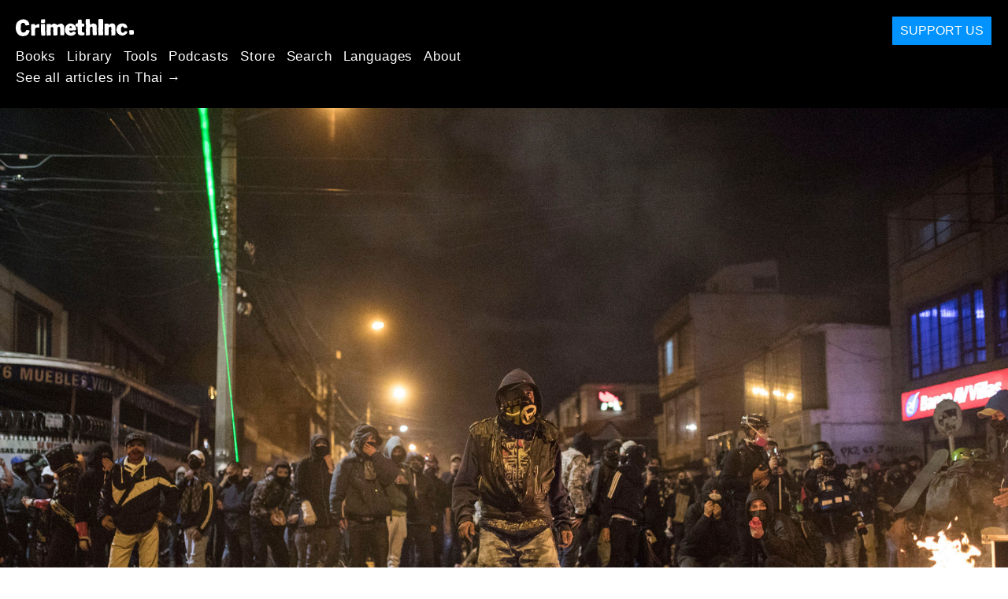

--- FILE ---
content_type: text/html; charset=utf-8
request_url: https://th.crimethinc.com/2021/05/05/la-colombia-non-ha-piu-paura-uninsurrezione-di-scala-nazionale-non-si-ferma-di-fronte-alla-violenza-dello-stato
body_size: 18177
content:
<!DOCTYPE html>
<html dir="ltr" lang="it" class="media-mode" prefix="og: http://ogp.me/ns#">
  <head>
    
  <!--
    ********************************************************************************************************
    I support your decision, I believe in change and hope you find just what it is that you are looking for.
    ********************************************************************************************************
  -->

<title>CrimethInc. : La Colombia non ha più paura! : Un’insurrezione di scala nazionale non si ferma di fronte alla violenza dello stato.</title>
<meta charset="utf-8">
<meta http-equiv="X-UA-Compatible" content="IE=edge">
<meta name="viewport" content="width=device-width, initial-scale=1, shrink-to-fit=no">

<link rel="pgpkey" type="application/pgp-keys" href="/key.pub">

<meta name="csrf-param" content="authenticity_token" />
<meta name="csrf-token" content="F0PAvJmuEv7jZJ3IF_OlS-3tyBBqOSOCrox40NrTRiZVLTJzru-_aBT5QluFQ50vMzUOd0GueGSHyTAy-Z_qjA" />

<!-- Search engines should use our meta tags for link previews -->
<meta name="robots" content="noydir">
<meta name="robots" content="noodp">

<!-- Chrome, Firefox OS and Opera -->
<meta name="theme-color" content="#000000">
<!-- Safari -->
<meta name="apple-mobile-web-app-status-bar-style" content="black">

<!-- General meta tags -->
<meta name="robots" content="index,follow">
<meta name="application-name" content="CrimethInc. : La Colombia non ha più paura! : Un’insurrezione di scala nazionale non si ferma di fronte alla violenza dello stato.">
<meta name="description" content="From the end of April into early May, a nationwide general strike and uprising continues in Colombia in the face of intense state violence.">
<meta name="generator" content="CrimethInc. Internet Rube Goldberg Machine 3000">
<meta name="author" content="CrimethInc. Ex-Workers Collective">

<!-- Google Site Verification for WebMaster tools -->
<!-- <meta name="google-site-verification" content="" /> -->

<!-- Social media support: Twitter Cards and Facebook (Open Graph) -->
<meta name="twitter:dnt" content="on">
<meta name="twitter:card" content="summary_large_image">
<meta name="twitter:site" content="@crimethinc">
<meta name="twitter:site:id" content="14884161">
<meta name="twitter:creator" content="@crimethinc">
<meta name="twitter:creator:id" content="14884161">
<meta name="twitter:url" content="https://th.crimethinc.com/2021/05/05/la-colombia-non-ha-piu-paura-uninsurrezione-di-scala-nazionale-non-si-ferma-di-fronte-alla-violenza-dello-stato" property="og:url">
<meta name="twitter:title" content="La Colombia non ha più paura!" property="og:title">
<meta name="twitter:description" content="From the end of April into early May, a nationwide general strike and uprising continues in Colombia in the face of intense state violence." property="og:description">
<meta name="twitter:image" content="https://cdn.crimethinc.com/assets/articles/2021/05/04/header.jpg" property="og:image">
<meta property="og:site_name" content="CrimethInc.">
<meta property="og:type" content="article">

<!-- Feeds: RSS/Atom and JSON Feed -->
  <link rel="alternate" type="application/atom+xml" title="CrimethInc. : La Colombia non ha più paura! : Un’insurrezione di scala nazionale non si ferma di fronte alla violenza dello stato." href="https://th.crimethinc.com/feed" />
  <link rel="alternate" type="application/json" title="CrimethInc. : La Colombia non ha più paura! : Un’insurrezione di scala nazionale non si ferma di fronte alla violenza dello stato." href="https://th.crimethinc.com/feed.json" />

<!-- Canonical URLs -->

<!-- BIO -->
<link rel="me" href="mailto:help@crimethinc.com">
<link rel="author" href="/about" title="About CrimethInc.">

<!-- Site search -->
<link rel="search" type="application/opensearchdescription+xml" href="https://crimethinc.com/opensearch.xml" title="CrimethInc.">

<!-- Sitemap -->
<link rel="home" href="https://crimethinc.com">
<link rel="index" href="https://crimethinc.com/sitemap">

<!-- Browser hints -->
<link rel="dns-prefetch" href="https://assets.crimethinc.com">
<link rel="dns-prefetch" href="https://cdn.crimethinc.com">

  <!-- Fav and touch icons -->
  <link rel="shortcut icon" href="/favicon.ico" type="image/x-icon">
  <link rel="apple-touch-icon icon" href="/apple-touch-icon.png" sizes="180x180" type="image/png">
  <link rel="mask-icon" href="/logo.svg" sizes="any" color="#000000">

  <!-- Windows, IE and Edge -->
  <meta name="msapplication-TileImage" content="/assets/icons/icon-144x144-db990e10839d96d73fbea65084220a931c26303c71b51116e28a827459340b8e.png">
  <meta name="msapplication-TileColor" content="#000000">

  <meta name="msapplication-square70x70logo" content="/assets/icons/icon-150x150-0a640ae0ca69985cea7af37103321d66c4ec512fd14aebb15805c176730611f8.png">
  <meta name="msapplication-square150x150logo" content="/assets/icons/icon-70x70-09272eec03e5a3309fe3d4a6a612dc4a96b64ee3decbcad924e02c28ded9484e.png">
  <meta name="msapplication-wide310x150logo" content="/assets/icons/icon-310x150-9e4aeec27d6e1ffcc8758850e71675f8df9e0304a4f33d47e581beb45220e346.png">
  <meta name="msapplication-square310x310logo" content="/assets/icons/icon-310x310-1729fce0f599a470d45d5eb77482b256c417fc51b6590a5e669bea23437e27c4.png">

  <!-- Icons and stuff for more browsers via manifest.json -->
  <link rel="manifest" href="/manifest.json">


<!-- CSS -->
<link rel="stylesheet" href="/assets/2017-2b8abba6d8a2e79ddf40543b1b6fd3362a3b076d312340bc7b53607b0808a288.css" media="all" />

<style>

</style>





    

  </head>

  <body id="article">
    
    
    <header class="site-header" id="header">

  <span class="header-logo"><a href="/">CrimethInc.</a></span>

  <nav>
    <ul class="primary-navigation">
      <li class="nav-link"><a href="/books">Books</a></li>
      <li class="nav-link"><a href="/library">Library</a></li>
      <li class="nav-link"><a href="/tools">Tools</a></li>
      <li class="nav-link"><a href="/podcasts">Podcasts</a></li>
      <li class="nav-link"><a href="/store">Store</a></li>
      <li class="nav-link"><a href="/search">Search</a></li>
      <li class="nav-link"><a href="/languages">Languages</a></li>
      <li class="nav-link"><a href="/about">About</a></li>
    </ul>

      <ul>
        <li class="nav-link"><a href="/languages/phaasaaaithy">See all articles in Thai →</a></li>
      </ul>
  </nav>

  <a class="button" href="/support">Support Us</a>
</header>



    <main>
      

  <article id="article--la-colombia-non-ha-piu-paura-uninsurrezione-di-scala-nazionale-non-si-ferma-di-fronte-alla-violenza-dello-stato" class="h-entry" data-id="2476" data-published-at="1769297949">
    <header>
        <div class="article-image">
    <img class="u-photo" alt="" src="https://cdn.crimethinc.com/assets/articles/2021/05/04/header.jpg" />
  </div>


      <div class="meta">
        <div class="p-name ">
  

    <h1 class="p-x-title" id="la-colombia-non-ha-piu-paura-uninsurrezione-di-scala-nazionale-non-si-ferma-di-fronte-alla-violenza-dello-stato">
      La Colombia non ha più paura!
    </h1>

      <span class="screen-reader-only visually-hidden sr-only"> : </span>

      <h2 class="p-x-subtitle">
        Un’insurrezione di scala nazionale non si ferma di fronte alla violenza dello stato.
      </h2>

  
</div>

        

<time class="dt-published" datetime="2021-05-05">
    2021-05-05
</time>


          <div class="categories">
    <b class="badge">Categories:</b>

    <ul>
        <li><img class="icon-image" src="/assets/library/tags-5937defc0b5300a28e526975987497758ed02ac77cb9ec9ce47af63b04d525cd.png" /></li>
        <li><a rel="tag" class="p-category" href="/categories/current-events">Current Events</a></li>
    </ul>
  </div>

          <div class="localizations">
    <b class="badge">Localizations:</b>

    <ul>
        <li><img class="icon-image" src="/assets/library/localizations-f03e56af8212d33cb5dcac243cbe395c90e3fe18169f175008f1a829ebb9491d.png" /></li>
        <li><a href="/2021/05/05/kolumbien-hat-seine-angst-verloren-ein-landesweiter-aufstand-breitet-sich-trotz-staatlicher-gewalt-weiter-aus">Deutsch</a></li>
        <li><a href="/2021/05/05/colombia-has-lost-its-fear-a-nationwide-uprising-continues-in-the-face-of-state-violence">English</a></li>
        <li><a href="/2021/05/05/colombia-ha-perdido-el-miedo-continua-un-levantamiento-a-nivel-nacional-frente-a-la-violencia-estatal">Español</a></li>
        <li><a href="/2021/05/09/la-colombie-na-plus-peur-un-soulevement-national-continue-de-faire-face-a-la-violence-etatique">Français</a></li>
        <li><a href="/2021/05/05/kolombia-telah-menggila-pemberontakan-skala-nasional-menghadapi-kekerasan-negara">Bahasa Indonesia</a></li>
        <li><a href="/2021/05/05/kolrombianeun-duryeoumeul-ilheossda-gugga-pogryeoge-majseon-jeongugjeogin-bonggineun-gyesogdoenda">한국어</a></li>
        <li><a href="/2021/05/08/colombia-perdeu-o-medo-a-revolta-segue-em-todo-o-pais-enfrentando-a-violencia-de-estado">Português Brasileiro</a></li>
        <li><a href="/2021/05/05/kolombiya-korkusunu-yitirdi-devlet-siddeti-karsisinda-ulusal-capta-bir-ayaklanma-suruyor">Türkçe</a></li>
    </ul>
  </div>

      </div>

      
    </header>

    <div class="e-content">
      <p>Dopo decenni di conflitto armato e violenza paramilitare, in Colombia i movimenti di protesta riapparsi in tutta la loro forza nell’ultimo anno e mezzo. Le grandi manifestazioni della scorsa settimana vanno ben oltre la sollevazione nazionale di novembre e dicembre 2019. In risposta, il governo più pesantemente armato dell’America Latina sta attuando una brutale repressione.</p>

<p>La pandemia di COVID-19 e le sue conseguenze sociali ed economiche hanno colpito duramente la Colombia. Il paese è arrivato a un punto di rottura mentre la classe dirigente cerca di spremere le ultime gocce di profitto da una popolazione già sofferente tenuta in riga da un’intensa violenza della polizia. Anche se queste condizioni sono particolarmente gravi, non sono uniche in Colombia - assomigliano a situazioni simili in Grecia, Brasile e altrove nel mondo. Non si tratta di coincidenze, ma di manifestazioni parallele di fenomeni globali. Ovunque, la pandemia ha intensificato le disparità di ricchezza, potere e accesso ai mezzi di sopravvivenza, mentre serve come scusa per aumentare la repressione statale. Imparando ed estendendo la solidarietà a coloro che affrontano la violenza statale e paramilitare in America Latina - gran parte della quale è sostenuta e diretta dagli Stati Uniti e da altri governi e istituzioni capitaliste - stiamo affrontando gli stessi poteri globali che minacciano la nostra stessa libertà e benessere.</p>

<p>Da quando il seguente testo è stato scritto, il presidente della Colombia Ivan Duque ha fatto una dichiarazione domenica 2 maggio chiedendo al congresso colombiano di ritirare il disegno di legge sulla riforma fiscale che ha scatenato proteste in tutto il paese. Questo ricorda la vittoria che un movimento sociale simile ha ottenuto in Ecuador nell’ottobre 2019, ispirando rivolte in Cile e altrove. Tuttavia, ad oggi, le proteste in Colombia continuano - soprattutto nella città di Cali, epicentro delle manifestazioni - perché quella legge fallita è solo la misura più visibile in un pacchetto di riforme che include anche la privatizzazione della sanità.</p>

<p>Qui presentiamo una traduzione di un rapporto di Medios Libres Cali, un’organizzazione mediatica indipendente di Cali. Una versione riadattata del testo originale è stata pubblicata in tre parti da Avispa Midia. Per saperne di più sulla situazione in Colombia, consigliamo il nostro rapporto sul contesto della rivolta di massa contro la violenza della polizia che ha avuto luogo lo scorso settembre.</p>

<h1 id="il-popolo-e-ferito-ma-continua-la-sua-marcia">Il popolo è ferito ma continua la sua marcia</h1>

<p>Nonostante gli accordi di pace firmati dal governo e dalle FARC-EP (Forze Armate Rivoluzionarie della Colombia-Esercito Popolare) nel 2016, che avrebbero dovuto mettere fine al conflitto armato in Colombia, il paramilitarismo e il narcotraffico continuano ad alimentare la guerra. El Centro Democrático (il partito dell’ex presidente Álvaro Uribe e dell’attuale presidente Iván Duque) è responsabile della prosecuzione della guerra; concentrando le energie nell’affermazione del suo controllo politico e finanziario del paese.</p>

<p>Dal febbraio 2021, 252 ex guerriglieri delle FARC che hanno smobilitato per firmare un accordo di pace sono stati assassinati. Oggi, quattro anni dopo la firma dell’accordo di pace, il governo ha implementato meno del 75% dell’accordo, e non ha intrapreso alcuna azione su aspetti sostanziali di esso che avrebbero dovuto affrontare le cause strutturali del conflitto, come l’accesso, la ridistribuzione e il possesso della terra - che è stata storicamente una delle cause della profonda disuguaglianza all’interno del paese.</p>

<p>Questa disuguaglianza si è intensificata con l’arrivo della pandemia, mostrando chiaramente l’inefficacia, l’incapacità e il disinteresse dello stato per il benessere del suo popolo. La decisione tardiva di chiudere gli aeroporti ha accelerato notevolmente la diffusione precoce del virus. Ora, mentre la Colombia sta vivendo il suo terzo picco di COVID, la nazione sta affrontando un’ondata ancora peggiore di violenza, povertà e corruzione, in cui la fame è uno dei problemi peggiori. La guerra sta inondando di sangue il nostro territorio. Nei primi mesi del 2021 sono stati assassinati almeno 57 influenti attivisti dei movimenti sociali, 20 dei quali indigeni, la maggior parte dei quali della provincia di Cauca. Inoltre, ci sono stati 158 femminicidi nei primi tre mesi dell’anno e diversi altri massacri.</p>

<p>La Colombia è il paese delle esecuzioni extragiudiziali. Un rapporto della Giurisdizione Speciale di Pace (JEP) ha documentato 6402 omicidi illegali di civili tra il 2002 e il 2008, che l’esercito e la polizia hanno disonestamente spacciato come “uccisi in combattimento”. Queste uccisioni hanno raggiunto un picco nel 2007 e 2008 durante la presidenza di Álvaro Uribe Véles. La cifra si avvicina al numero totale delle vittime della dittatura militare di Jorge Rafael Videla in Argentina; è più del doppio del numero ufficiale delle vittime giustiziate o scomparse da Augusto Pinochet in Cile. In Colombia, la gente non si chiede più chi ha dato gli ordini per queste uccisioni. Sanno che gli ordini venivano da Uribe, e non hanno più paura di dirlo ad alta voce. La Colombia ha perso la paura.</p>

<p>Dalla stipula dei negoziati ,il governo di Iván Duque (un protetto di Uribe) ha cercato di minare la pace con tutti i mezzi possibili, e ci sta riuscendo. Secondo l’INDEPAZ (Istituto per gli Studi sullo Sviluppo e le Reti di Pace), nel 2020 e nel 2021 si sono verificati 124 massacri, con oltre 300 vittime in totale. Più di 1.000 attivisti sono stati assassinati in Colombia dalla firma dell’accordo. Vivere in questo paese è una lotta costante contro le politiche di austerità di un governo la cui unica risposta ai bisogni della gente è un calcio in faccia. Accanto ai programmi economici che favoriscono la miseria e la disuguaglianza, i programmi politici genocidari mirano a sterminare qualsiasi identità collettiva sia al di fuori o opposta all’ordine regnante.</p>

<h1 id="il-covid-19-e-lultimo-dei-nostri-problemi">Il COVID-19 è l’ultimo dei nostri problemi</h1>

<p>Nel mezzo di un terzo picco di infezioni da COVID-19, migliaia di persone sono scese in strada per partecipare allo sciopero generale del 28 aprile. Cosa potrebbe far superare alla gente la paura del virus e occupare le strade di fronte al governo più sanguinario dell’America Latina?</p>

<p>La gestione corrotta e negligente della crisi generata dal COVID-19 da parte dell’amministrazione Duque ha gettato il paese in una spirale di impoverimento che cresce in maniera esponenziale. Secondo le cifre del governo, nel 2020, l’equivalente di 11,5 milioni di dollari è stato investito in infrastrutture ospedaliere e aiuti umanitari sotto forma di trasferimenti economici; eppure ci sono state migliaia di accuse di corruzione sulla gestione di queste misure. Nel frattempo, il governo di Duque non è riuscito ad attuare una proposta di reddito di base firmata da 4000 persone, tra cui almeno 50 membri del parlamento, come mezzo per sostenere le famiglie con più bisogno. Giorno dopo giorno, queste persone devono uscire in strada e rischiare l’esposizione al virus solo per sopravvivere.</p>

<p>Al contrario, il governo si è concentrato sul sostegno alle banche, assicurando la loro liquidità finanziaria attraverso fondi trasferiti direttamente dal Fondo di Mitigazione dell’Emergenza (FOME) creato sulla scia della pandemia. Gli esperti hanno dichiarato che, solo attraverso trasferimenti noti come “Reddito di solidarietà”, le banche avrebbero intascato almeno 6,3 milioni di dollari presi direttamente dal tesoro pubblico. Questo “Reddito di Solidarietà” non ha mai raggiunto le persone che ne hanno veramente bisogno. Anche durante la pandemia, in Colombia continuiamo a vedere impoverirsi la grande maggioranza della gente, mentre i ricchi si arricchiscono ancora di più.</p>

<p>Niente di tutto questo è nuovo. Per decenni, la classe politica della destra conservatrice si è posta come intermediaria tra gli interessi del paese e l’egemonia dell’economia globale. Il mantenimento di questa posizione avviene sterminando i popoli, rubando la terra e dominando la maggioranza dei lavoratori. Questa è una dittatura mascherata, con abbastanza armi e risorse per tenere il paese incatenato per molti altri decenni.</p>

<p>La rivolta popolare che sta avvenendo oggi non è spontanea. Piuttosto, è una reazione ad anni e anni di dominazione e ingiustizia. La goccia che ha fatto traboccare il vaso delle proteste a cui abbiamo assistito questo aprile è stata la proposta della cosiddetta “Legge sul finanziamento della solidarietà”, una riforma fiscale che impoverirà la maggioranza della popolazione.</p>

<p>Con il pretesto di ridurre il deficit che aveva creato con l’ultima riforma, l’amministrazione Duque ha avuto la terribile idea di aumentare il costo della vita in uno dei paesi più diseguali del mondo. È scioccante che nel mezzo di una crisi, il governo colombiano decida di aumentare le tasse sul cibo per le classi medie e basse. Non ha senso aumentare il prezzo del cibo quando la popolazione soffre la fame. È ancora più scandaloso che le riforme proposte non solo danneggeranno la gente comune, ma arricchiranno ulteriormente i monopoli più ricchi del paese.</p>

<h1 id="la-riforma-fiscale-potrebbe-rovinarci-ma-la-riforma-sanitaria-ci-uccidera">La riforma fiscale potrebbe rovinarci, ma la riforma sanitaria ci ucciderà</h1>

<p>Le decisioni che determinano la direzione del paese e il futuro di milioni di persone sono prese esclusivamente dalle élite politiche, militari ed economiche. Passano leggi a favore degli imperi bancari e degli allevamenti, leggi a favore degli interessi finanziari nordamericani, asiatici ed europei, leggi per garantirsi l’immunità dopo aver rubato le risorse di tutti gli altri, leggi per mantenersi al potere sia a livello locale che nazionale. Queste leggi sono approvate a porte chiuse, senza dibattito pubblico. Uno degli esempi più evidenti di questo è la riforma legale che apporterà modifiche al sistema sanitario colombiano. Introdotta il 16 marzo 2021, non è ancora stata approvata dal Congresso, ma i suoi sostenitori nella legislatura hanno fatto manovre segrete la notte del 26 aprile per cercare di farla passare mentre l’attenzione era fissata sulla riforma fiscale.</p>

<p>Questa riforma sanitaria potrebbe essere peggio dello stesso COVID-19. Essenzialmente, è destinata ad attuare la completa privatizzazione del sistema sanitario colombiano. Dovremo pagare spese di copertura per le patologie,, o l’EPS (l’assicurazione sanitaria pubblica della Colombia) ci negherà l’assistenza medica. Le persone che hanno bisogno di cure mediche attraverso l’EPS dovranno dimostrare che si stanno prendendo cura di se stesse e che non hanno fatto nulla per causare la loro malattia o lesione; se un assicuratore di parte dimostrerà il contrario, potrà negare la copertura, costringendole a pagare di tasca propria. Questo programma ha anche lo scopo di porre fine ai programmi di vaccinazione pubblici comunali - al culmine della pandemia! - e di dare ai providers assicurativi l’autorità di decidere come offrire questi servizi e a chi.</p>

<p>Questa riforma permetterebbe alle multinazionali e alle aziende farmaceutiche transnazionali di imporre prezzi e regole di mercato per l’assistenza sanitaria in Colombia. Porrebbe fine agli sgravi dell’assicurazione sanitaria per coloro che esercitano professioni come l’istruzione, l’industria manifatturiera e le forze armate. Gli ospedali dovranno rendere conto dei risultati ottenuti, una proposta macabramente simile ai “risultati” che il governo Uribe richiedeva all’esercito : che ha portato a più di 10.000 “falsi positivi” - la pratica di esecuzione extragiudiziale in cui il governo e i militari hanno rapito e ucciso giovani, poi falsamente riportati come combattenti delle FARC-EP per riempire le quote.</p>

<p>Allo stesso modo, si stima che l’attuale legge sanitaria che ha privatizzato il sistema sanitario nel 1993 ha portato a un milione di morti per mancanza di attenzione medica o per negligenza, infliggendo ancora più vittime del conflitto armato.</p>

<h1 id="cinque-giorni-di-mobilitazione-proteste-e-sciopero-generale">Cinque giorni di mobilitazione, proteste e sciopero generale</h1>

<p>Dall’inizio della pandemia, i più poveri hanno affrontato la scelta crudele tra stare a casa per evitare il virus e lavorare per sopravvivere. A poche settimane dal suo inizio, i fazzoletti rossi hanno cominciato ad apparire alle finestre delle case nei quartieri emarginati, a significare che la famiglia stava soffrendo la fame. Ben presto, se ne potevano vedere a migliaia.</p>

<p>Per questo, un anno dopo l’inizio della quarantena, quando il governo ha proposto una riforma fiscale che avrebbe colpito più duramente le classi medie e basse, la gente non ha esitato a scendere in piazza. In quel momento di crisi, non c’era più nessuna scelta possibile , solo rabbia e frustrazione. Era il momento di fermare la Colombia in difesa della dignità umana.</p>

<p>Non c’erano leader, solo una data proposta dai sindacati - il 28 aprile - e questo è stato sufficiente perché famiglie, amici, vicini e quartieri si siano auto-organizzati attraverso le reti sociali. La gente è confluita in un grande fiume di comunità che ha marciato verso i principali punti di raccolta e le entrate della città. Questo è stato un modo efficiente per rendere reale lo sciopero, assicurando che nessuno potesse entrare o uscire.</p>

<p>Il primo giorno è stato pieno di grida, discorsi, canti e balli in strada. Questo è il modo in cui siamo a Cali: felici e coraggiosi, dignitosi e festosi, ballerini e guerrieri. La gente tornava a casa quella sera, stanca ma con il sorriso consapevole di chi ha fatto qualcosa di importante. Nei giorni seguenti, i blocchi si sono moltiplicati e il numero di partecipanti si è ingrossato, ispirato dagli esempi di resistenza per superare la paura della repressione.</p>

<p>Ma anche il governo ha la sua esperienza, particolarmente violenta e paramilitare. Ha cominciato ad arrestare, uccidere, far sparire e violentare i giovani. Questo ha solo aumentato l’intensità della resistenza nelle strade.</p>

<p>Mentre le misure restrittive erano ancora in vigore in alcune città colombiane, il governo ha dichiarato il coprifuoco a partire dalle 8 di sera del 28 aprile nel tentativo di interrompere la continuità della mobilitazione. Alle 10 del mattino successivo, avevano già modificato la misura in risposta al malcontento nelle strade, usando il pretesto di cercare di prevenire situazioni di folla per fare pressione sulla gente attraverso il coprifuoco.</p>

<p>Il 30 aprile, terzo giorno di sciopero, le autorità sono passate a una strategia di terrore di stato, lo stesso che hanno usato in altre occasioni per paralizzare le comunità. Le misure restrittive che si supponeva fossero necessarie per la pandemia hanno fornito una scusa alle forze di polizia per effettuare arresti di massa illegali sotto la copertura di ordini municipali, così come gravi abusi delle autorità tra cui omicidi, uso eccessivo della forza , minacce, arresti irregolari, distruzione dei beni dei manifestanti e abusi sessuali.</p>

<p>Ciononostante, il primo maggio la partecipazione alle proteste ha superato tutte le aspettative e molte altre città si sono unite. A questo punto, le manifestazioni si sono svolte in più di 500 città in tutto il paese. La nostra memoria di altre lotte difficili, tramandataci dai nostri genitori e nonni, ci ricorda non c’è potere più trasformativo del popolo quando si unisce.</p>

<p>Attraverso la loro piattaforma di denuncia degli abusi della polizia “GRITA”, alle 23 del 1° maggio, l’organizzazione per i diritti umani Temblores ha ricevuto rapporti di 940 denunce di violenza della polizia, 92 vittime di violenza fisica della polizia, 21 persone assassinate dalla polizia, quattro vittime di abusi sessuali per mano di agenti di polizia, e 12 persone colpite negli occhi dalla polizia.</p>

<h1 id="cali-capitale-della-resistenza">Cali: capitale della resistenza</h1>

<p>La città di Cali si è prodigata nell’ondata di proteste, organizzandosi in modalità spontanee che hanno favorito l’incontro tra le persone. La gente si è riversata nei principali luoghi di raggruppamento con una creatività stupenda. Il cibo è sempre al centro di questi spazi - pasti diversi e deliziosi distribuiti da pentole comuni. Lì vi è la prima linea, e altre linee sono quelle di cura e di difesa da parte dei giovani della resistenza. Molte zone della città sono state rinominate: La Loma de la Cruz, “Collina della Croce”, ora si chiama La Loma de la Dignidad, “Collina della Dignità”; El Paso del Comercio, “Passo del Commercio”, ora si chiama el Paso del Aguante, “Passo della Resistenza”. Il Ponte dei Mille Giorni è ora il Ponte delle Mille Lotte e la Porta del Mare è ora la Porta della Libertà.</p>

<p>Tuttavia, la repressione continua quotidianamente. Facendo eco alla frase “Mi ricorderò sempre di quando ho lanciato una pietra per la rabbia e il governo repressivo ha risposto con delle pallottole”, la gente ha vissuto giorni intensi di resistenza difendendo almeno sette presidi permanenti in tutta la città. La popolazione di Cali ha protestato in gran numero e con determinazione fin dal primo giorno delle mobilitazioni. Nella maggior parte dei luoghi di raduno, la gente è stata provocata dalle forze di polizia, con scontri tra manifestanti e i reparti antisommossa (ESMAD). Il governo cittadino del sindaco Jorge Iván Ospina ha assegnato il compito di vigilare sulle manifestazioni al Gruppo di Operazioni Speciali (GOES) della Polizia Nazionale.</p>

<p>Presentiamo di seguito una panoramica delle atrocità commesse dalla polizia a Cali ogni giorno durante lo sciopero, compilata da diverse organizzazioni per i diritti umani.</p>

<h2 id="a---28-aprile-2021">#28A - 28 aprile 2021</h2>

<ul>
  <li>Otto persone hanno subito ferite gravi e 50 hanno subito ferite lievi da candelotti di gas lacrimogeni e granate flash-bang lanciate dall’ESMAD.</li>
  <li>La polizia ha sparato alla schiena a Marcelo Agredo Inchimad, 17 anni, nel quartiere di Mariano Ramos. È morto alla clinica Valle del Lili.</li>
  <li>La polizia ha ucciso il 13enne Jaison García. È stato ricoverato all’ospedale Carlos Holmes Trujillo nel quartiere di República Israel ormai privo di segni vitali.</li>
  <li>Sei persone sono state portate nelle stazioni di polizia e rilasciate con multe per aver violato il coprifuoco decretato dal sindaco Jorge Iván Ospina.</li>
  <li>Numerosi video registrati dai manifestanti hanno mostrato la polizia che utilizzava impropriamente1 armi non letali e anche armi da fuoco per sparare ai manifestanti.</li>
</ul>

<h2 id="a---29-aprile-2021">#29A - 29 aprile 2021</h2>

<ul>
  <li>Gli agenti di polizia hanno ucciso Miguel Ángel Pinto, 23 anni, nel luogo di raccolta chiamato “Puerto Resistencia”.</li>
</ul>

<p>1Nota dell’autore: Questo non è per suggerire che ci sia un modo corretto per la polizia di utilizzare armi “meno letali”.</p>

<ul>
  <li>
    <p>La polizia ha arrestato 106 manifestanti e li ha trasferiti in stazioni di polizia, dove sono stati picchiati, torturati e spogliati dei loro effetti personali e delle attrezzature audiovisive. Sono state segnalate almeno 31 sparizioni.</p>
  </li>
  <li>
    <p>Un manifestante in Calle Quinta è stato colpito in un occhio da un candelotto di gas lacrimogeno e ferito gravemente.</p>
  </li>
  <li>
    <p>Michel David Lora, 16 anni, cittadino venezuelano, è stato segnalato come scomparso. Dopo essere stato arrestato con sua madre, Lora è stato portato in un rifugio temporaneo. Quando sua madre è arrivata, le è stato detto che suo figlio non si trovava lì.</p>
  </li>
</ul>

<h2 id="a---30-aprile-2021">#30A - 30 aprile 2021</h2>

<ul>
  <li>
    <p>Durante le proteste, Edwin Villa Escobar, un commerciante, e Einer Alexander Lasso Chará, pensionato, sono stati assassinati nel quartiere di El Diamante. Jovita Osorio, una maestra d’asilo, è stata uccisa nel quartiere Paso del Comercio e altre tre persone non identificate sono state assassinate nel quartiere El Poblado, nella parte orientale di Cali. Questi incidenti sono stati ripresi su video.</p>
  </li>
  <li>
    <p>Angely Vivas Retrepo è stata colpita alla gamba sinistra nel quartiere di Julio Rincón, vicino al presidio Calipso. Nel frattempo, due donne e un uomo sono stati feriti nel quartiere di Las Américas. Inoltre, la polizia ha ferito altre 105 persone.</p>
  </li>
  <li>
    <p>Due membri dell’organizzazione per i diritti umani Francisco Isaías Cifuente, Daniela Caicedo e José Cuello, sono stati arrestati presso il luogo di resistenza Sameco.</p>
  </li>
  <li>
    <p>La polizia ha portato 94 persone nelle stazioni di polizia dai luoghi della protesta di tutta la città. Molti sono stati picchiati e torturati dalla polizia all’interno delle stazioni.
 José Miguel Oband, Diego Alejandro Bolaños e Jhon Haner Muñoz Bolaños sono stati dichiarati scomparsi.</p>
  </li>
</ul>

<h2 id="m-1deg-maggio-2021">#1M-1° maggio 2021</h2>

<p>Al momento in cui scriviamo, non c’è ancora un rapporto sulle violazioni dei diritti umani del 1 maggio, nonostante un gran numero di manifestanti abbiano coperto gran parte dei presidi nel centro della città. Attacchi indiscriminati sono stati segnalati nei luoghi di protesta Paso del Aguante, Calipso e Puerto Resistencia. La polizia ha approfittato della notte per attaccare i punti più vulnerabili delle proteste del primo maggio. Ci sono state segnalazioni da tutta la città di civili armati che sparavano nei quartieri vicini a queste zone. Questa notte è stato dichiarato lo stato di “Emergenza Militare” per legalizzare la militarizzazione delle città dove continuava la mobilitazione e la resistenza civile contro la riforma fiscale.</p>

<h1 id="gli-strumenti-dei-nemici-una-risposta-militare-alla-protesta-sociale">Gli strumenti dei nemici: Una risposta militare alla protesta sociale</h1>

<p>È stato difficile trovare informazioni sulle spese militari da fonti ufficiali. Sembra che si voglia nascondere la verità sulle spese del governo per il materiale bellico. La Colombia spende attualmente circa 40 miliardi di pesos colombiani (10,5 milioni di dollari) per il ministero della difesa ogni anno. Il budget militare è sempre stato storicamente alto, dato che il conflitto interno è continuato e si è intensificato per diversi decenni. Nonostante gli sforzi per stabilire colloqui di pace, oggi il conflitto si è diversificato e inasprito in molte parti del paese, e le spese per la difesa costituiscono oggi circa l’11% della spesa pubblica della Colombia - una percentuale elevata per un paese con un’economia indebolita. Questo pone la Colombia al 25° posto nella classifica mondiale delle spese per la difesa pubblica, molto al di sopra di paesi come la Francia (con il 3,3%), la Spagna (2,9%), o anche il Brasile (3,86%).</p>

<p>L’ESMAD (Escuadrón Móvil Antidisturbios, la Squadra Mobile Anti Sommossa), una divisione dell’apparato di polizia nazionale, è stata creata nel 1999 per reprimere le mobilitazioni nel paese. Doveva essere una forza speciale temporanea, ma esiste ormai da più di 20 anni e si è rafforzata attraverso i governi successivi. Oggi consiste di 3876 ufficiali con un budget di 490 miliardi di pesos (131 milioni di dollari). Nel corso del suo mandato, lo squadrone ha assassinato almeno 20 civili utilizzando il cosiddetto “uso eccessivo della forza”.</p>

<p>Oggi, il governo Duque-Uribe, estraniato dal popolo e prevedendo un forte malcontento popolare derivante dalle suddette misure, ha stanziato milioni per rafforzare il suo apparato di sicurezza. Il governo si sta preparando da tempo a usare la repressione per affrontare i disordini. Nel marzo 2020, all’inizio della crisi sociale ed economica causata dal COVID-19, ha acquistato cinque veicoli blindati per 8 miliardi di pesos (2,1 milioni di dollari) insieme a 9,515 miliardi di pesos (2,5 milioni di dollari) di munizioni e armi per l’ESMAD. Il bilancio del 2021 è stato aumentato di quasi un miliardo di pesos. In breve, questo governo risponde alla protesta sociale come se fosse in guerra.</p>

<p>Eppure né l’ESMAD né la polizia sono riusciti a contenere lo sciopero generale. Questo è il motivo per cui il presidente Duque ha dichiarato la “Asistencia Militar” in tutte le città in cui poteva essergli necessaria - una misura che permette l’uso di forze militari per rispondere al disordine pubblico e alle calamità naturali. La presenza di queste forze nelle strade limita i diritti come in uno stato d’assedio. La presenza militare nelle strade aumenta la possibilità di atti di guerra durante le manifestazioni, perché lo stato affronta la situazione da una prospettiva militare.</p>

<h1 id="strade-in-piena">Strade in piena</h1>

<p>Il popolo colombiano si è riunito ad ogni angolo, bloccando tutte le città. I quartieri sono scesi in strada per rifiutare la riforma fiscale sotto lo slogan “Se non ci uniamo, affonderemo”. La Colombia è diventata un fiume di persone. Un grande fuoco di solidarietà si è diffuso in onore di coloro che hanno dato la loro vita. La loro perdita ci ferisce profondamente, ma la loro morte non deve essere vana. Le voci di tutto il paese si sono fatte sentire e una moltitudine di proteste ha diffuso la voce della resistenza.</p>

<p>La Colombia si è scrollata di dosso la paura. Non abbiamo più niente da perdere. ¡A PARAR PARA AVANZAR! SCIOPERIAMO PER AVANZARE!</p>



      
    </div>

    <footer>
        <div class="social">
    <h2 class="share-btns-heading">Share this article</h2>

    <ul class="social-links"><li class="social-link"><a class="link-domain-email" target="_blank" rel="noopener" href="mailto:?subject=CrimethInc.— La Colombia non ha più paura! : Un’insurrezione di scala nazionale non si ferma di fronte alla violenza dello stato.&amp;body=La Colombia non ha più paura! : Un’insurrezione di scala nazionale non si ferma di fronte alla violenza dello stato. https%3A%2F%2Fbn.crimethinc.com%2F2021%2F05%2F05%2Fla-colombia-non-ha-piu-paura-uninsurrezione-di-scala-nazionale-non-si-ferma-di-fronte-alla-violenza-dello-stato">Share on Email</a></li><li class="social-link"><a class="link-domain-bluesky" target="_blank" rel="noopener" href="https://bsky.app/intent/compose?text=La Colombia non ha più paura! : Un’insurrezione di scala nazionale non si ferma di fronte alla violenza dello stato. https%3A%2F%2Fbn.crimethinc.com%2F2021%2F05%2F05%2Fla-colombia-non-ha-piu-paura-uninsurrezione-di-scala-nazionale-non-si-ferma-di-fronte-alla-violenza-dello-stato — @crimethinc.com ">Share on Bluesky</a></li><li class="social-link"><a class="link-domain-mastodon" target="_blank" rel="noopener" href="http://mastodon.social/share?text=La Colombia non ha più paura! : Un’insurrezione di scala nazionale non si ferma di fronte alla violenza dello stato. https%3A%2F%2Fbn.crimethinc.com%2F2021%2F05%2F05%2Fla-colombia-non-ha-piu-paura-uninsurrezione-di-scala-nazionale-non-si-ferma-di-fronte-alla-violenza-dello-stato">Share on Mastodon</a></li><li class="social-link"><a class="link-domain-threads" target="_blank" rel="noopener" href="https://threads.net/intent/post?text=La Colombia non ha più paura! : Un’insurrezione di scala nazionale non si ferma di fronte alla violenza dello stato. https%3A%2F%2Fbn.crimethinc.com%2F2021%2F05%2F05%2Fla-colombia-non-ha-piu-paura-uninsurrezione-di-scala-nazionale-non-si-ferma-di-fronte-alla-violenza-dello-stato — @crimethincredux">Share on Threads</a></li><li class="social-link"><a class="link-domain-facebook" target="_blank" rel="noopener" href="https://www.facebook.com/sharer?u=https%3A%2F%2Fbn.crimethinc.com%2F2021%2F05%2F05%2Fla-colombia-non-ha-piu-paura-uninsurrezione-di-scala-nazionale-non-si-ferma-di-fronte-alla-violenza-dello-stato">Share on Facebook</a></li><li class="social-link"><a class="link-domain-tumblr" target="_blank" rel="noopener" href="http://tumblr.com/widgets/share/tool?canonicalUrl=https://bn.crimethinc.com/2021/05/05/la-colombia-non-ha-piu-paura-uninsurrezione-di-scala-nazionale-non-si-ferma-di-fronte-alla-violenza-dello-stato&amp;amp;caption=La%20Colombia%20non%20ha%20piu%CC%80%20paura%21&amp;amp;content=https://cdn.crimethinc.com/assets/articles/2021/05/04/header.jpg">Share on Tumblr</a></li></ul>
  </div>

        <div class="categories">
    <b class="badge">Categories:</b>

    <ul>
        <li><img class="icon-image" src="/assets/library/tags-5937defc0b5300a28e526975987497758ed02ac77cb9ec9ce47af63b04d525cd.png" /></li>
        <li><a rel="tag" class="p-category" href="/categories/current-events">Current Events</a></li>
    </ul>
  </div>

        <div class="tags">
    <b class="badge">Tags:</b>

    <ul>
        <li><a rel="tag" class="p-category" href="/tags/uprising">Uprising</a></li>
        <li><a rel="tag" class="p-category" href="/tags/covid-19">COVID-19</a></li>
        <li><a rel="tag" class="p-category" href="/tags/colombia">colombia</a></li>
    </ul>
  </div>


      <div>
        <ul class="pagination">
            <li class="page">
              <a href="/2021/05/05/colombia-ha-perdido-el-miedo-continua-un-levantamiento-a-nivel-nacional-frente-a-la-violencia-estatal">&lsaquo; Previous: Colombia ha Perdido el Miedo</a>
            </li>

            <li class="page">
              <a href="/2021/05/05/kolumbien-hat-seine-angst-verloren-ein-landesweiter-aufstand-breitet-sich-trotz-staatlicher-gewalt-weiter-aus">Kolumbien hat seine Angst verloren: Next &rsaquo;</a>
            </li>
        </ul>
      </div>
    </footer>

      <div class="related-articles">
    <h1 class="related-articles-heading">Related Articles</h1>

      <div class="related-articles-category">
        <h2 class="related-articles-category-heading"><a href="/categories/current-events">Current Events</a></h2>

        <div class="row">

              <div class="related-article column column-one-third">

              <a href="/2026/01/24/protesters-blockade-ice-headquarters-in-fort-snelling-minnesota-report-from-an-action-during-the-general-strike-in-the-twin-cities"><img class="related-article-image" alt="" src="https://cdn.crimethinc.com/assets/articles/2026/01/24/header.jpg" /></a>

            <header class="article-titles">
              <h2 class="p-x-title"><a href="/2026/01/24/protesters-blockade-ice-headquarters-in-fort-snelling-minnesota-report-from-an-action-during-the-general-strike-in-the-twin-cities"><p>Protesters Blockade ICE Headquarters in Fort Snelling, Minnesota</p>
</a></h2>

                <h3 class="p-x-subtitle"><a href="/2026/01/24/protesters-blockade-ice-headquarters-in-fort-snelling-minnesota-report-from-an-action-during-the-general-strike-in-the-twin-cities"><p>Report from an Action during the General Strike in the Twin Cities</p>
</a></h3>
            </header>
            </div>

              <div class="related-article column column-one-third">

              <a href="/2026/01/21/from-rapid-response-to-revolutionary-social-change-the-potential-of-the-rapid-response-networks"><img class="related-article-image" alt="" src="https://cdn.crimethinc.com/assets/articles/2026/01/21/a/header.jpg" /></a>

            <header class="article-titles">
              <h2 class="p-x-title"><a href="/2026/01/21/from-rapid-response-to-revolutionary-social-change-the-potential-of-the-rapid-response-networks"><p>From Rapid Response to Revolutionary Social Change</p>
</a></h2>

                <h3 class="p-x-subtitle"><a href="/2026/01/21/from-rapid-response-to-revolutionary-social-change-the-potential-of-the-rapid-response-networks"><p>The Potential of the Rapid Response Networks</p>
</a></h3>
            </header>
            </div>

              <div class="related-article column column-one-third third-related-article">

              <a href="/2026/01/17/demonstrators-mark-the-oakland-federal-building-as-a-site-of-ice-operations"><img class="related-article-image" alt="" src="https://cdn.crimethinc.com/assets/articles/2026/01/17/header.jpg" /></a>

            <header class="article-titles">
              <h2 class="p-x-title"><a href="/2026/01/17/demonstrators-mark-the-oakland-federal-building-as-a-site-of-ice-operations"><p>Demonstrators Mark the Oakland Federal Building as a Site of ICE Operations</p>
</a></h2>

            </header>
            </div>
          </div>
        </div>

    </div>
  </div><!-- .related-articles -->

</article>

    </main>

    <footer id="site-footer">
  <div class="footer-sections">
    <nav class="footer-section footer-section-nav">
  <div class="footer-section-container">

    <h1>Site Map</h1>

    <dl>
      <dt class="nav-label nav-label-articles">
        <a href="/library">Articles</a>
        <b><a href="/feed">RSS</a></b>
      </dt>
      <dd>
          <a href="/categories/arts">Arts</a>
          <a href="/categories/adventure">Adventure</a>
          <a href="/categories/analysis">Analysis</a>
          <a href="/categories/current-events">Current Events</a>
          <a href="/categories/history">History</a>
          <a href="/categories/how-to">How To</a>
          <a href="/categories/news">News</a>
          <a href="/categories/technology">Technology</a>
      </dd>

      <dt class="nav-label nav-label-articles">
        <a href="/tools">Tools</a>
      </dt>
      <dd>
          <a href="/zines">Zines</a>
          <a href="/journals">Journals</a>
          <a href="/posters">Posters</a>
          <a href="/stickers">Stickers</a>
          <a href="/videos">Videos</a>
          <a href="/music">Music</a>
          <a href="/logos">Logos</a>
          <a href="/tce">To Change Everything</a>
          <a href="/steal-something-from-work-day">Steal Something from Work Day</a>
      </dd>

      <dt class="nav-label nav-label-books"><a href="/books">Books</a></dt>
      <dd>
          <a href="/books/from-democracy-to-freedom">From Democracy to Freedom</a>
          <a href="/books/contradictionary">Contradictionary</a>
          <a href="/books/work">Work</a>
          <a href="/books/expect-resistance">Expect Resistance</a>
          <a href="/books/recipes-for-disaster">Recipes for Disaster</a>
          <a href="/books/days-of-war-nights-of-love">Days of War Nights of Love</a>
          <a href="/books/no-wall-they-can-build">No Wall They Can Build</a>
          <a href="/books/off-the-map">Off the Map</a>
      </dd>

      <dt class="nav-label nav-label-podcast">
        <a href="/podcasts">Podcast</a>
        <b><a href="/podcast/feed">RSS</a></b>
      </dt>
      <dd>
          <a href="/podcasts/the-ex-worker">The Ex-Worker</a>
          <a href="/podcasts/no-wall-they-can-build">No Wall They can Build</a>
          <a href="/podcasts/the-hotwire">The Hotwire</a>
      </dd>

      <dt class="nav-label nav-label-store"><a href="/store">Store</a></dt>
      <dd>
        <a href="/store">Books, Posters, Stickers, and more…</a>
      </dd>

      <dt class="nav-label nav-label-languages" id="languages"><a href="/languages">Languages</a></dt>
      <dd>
          <a href="/languages/english">English</a>
          <a href="/languages/espa%C3%B1ol">Español</a>
          <a href="/languages/italiano">Italiano</a>
          <a href="/languages/deutsch">Deutsch</a>
          <a href="/languages/fran%C3%A7ais">Français</a>
          <a href="/languages/portugu%C3%AAs-brasileiro">Português Brasileiro</a>
          <a href="/languages/%D1%80%D1%83%D1%81%D1%81%D0%BA%D0%B8%D0%B9">Русский</a>
          <a href="/languages/polski">Polski</a>
          <a href="/languages/suomi">Suomi</a>
          <a href="/languages/%CE%B5%CE%BB%CE%BB%CE%B7%CE%BD%CE%B9%CE%BA%CE%AC">Ελληνικά</a>
          <a href="/languages/%D0%B1%D1%8A%D0%BB%D0%B3%D0%B0%D1%80%D1%81%D0%BA%D0%B8">Български</a>
          <a href="/languages/%E6%97%A5%E6%9C%AC%E8%AA%9E">日本語</a>
          <a href="/languages/bahasa-indonesia">Bahasa Indonesia</a>
          <a href="/languages/%E4%B8%AD%E6%96%87">中文</a>
          <a href="/languages/%C4%8De%C5%A1tina">čeština</a>
          <a href="/languages/magyar">Magyar</a>
          <a href="/languages/t%C3%BCrk%C3%A7e">Türkçe</a>
          <a href="/languages/%D9%81%D8%A7%D8%B1%D8%B3%DB%8C">فارسی</a>
          <a href="/languages/nederlands">Nederlands</a>
          <a href="/languages/euskara">Euskara</a>
          <a href="/languages/srpskohrvatski">Srpskohrvatski</a>
          <a href="/languages/%ED%95%9C%EA%B5%AD%EC%96%B4">한국어</a>
          <a href="/languages/rom%C3%A2n%C4%83">Română</a>
          <a href="/languages/%D8%A7%D9%8E%D9%84%D9%92%D8%B9%D9%8E%D8%B1%D9%8E%D8%A8%D9%90%D9%8A%D9%8E%D9%91%D8%A9%D9%8F%E2%80%8E">اَلْعَرَبِيَّةُ‎</a>
          <a href="/languages/%E0%A6%AC%E0%A6%BE%E0%A6%82%E0%A6%B2%E0%A6%BE">বাংলা</a>
          <a href="/languages/svenska">Svenska</a>
          <a href="/languages/dansk">Dansk</a>
          <a href="/languages/%D7%A2%D6%B4%D7%91%D6%B0%D7%A8%D6%B4%D7%99%D7%AA">עִבְרִית</a>
          <a href="/languages/%E0%B8%A0%E0%B8%B2%E0%B8%A9%E0%B8%B2%E0%B9%84%E0%B8%97%E0%B8%A2">ภาษาไทย</a>
          <a href="/languages/%D1%83%D0%BA%D1%80%D0%B0%D1%97%D0%BD%D1%81%D1%8C%D0%BA%D0%B0-%D0%BC%D0%BE%D0%B2%D0%B0">українська мова</a>
          <a href="/languages/ti%E1%BA%BFng-vi%E1%BB%87t">Tiếng Việt</a>
          <a href="/languages/catal%C3%A0">Català</a>
          <a href="/languages/%DE%8B%DE%A8%DE%88%DE%AC%DE%80%DE%A8">ދިވެހި</a>
          <a href="/languages/gallego">Gallego</a>
          <a href="/languages/kurmanc%C3%AE">Kurmancî</a>
          <a href="/languages/norsk">Norsk</a>
          <a href="/languages/%E1%9C%8F%E1%9C%92%E1%9C%83%E1%9C%85%E1%9C%94-%E1%9C%86%E1%9C%84%E1%9C%8E%E1%9C%93%E1%9C%84%E1%9C%94">ᜏᜒᜃᜅ᜔ ᜆᜄᜎᜓᜄ᜔</a>
      </dd>
    </dl>
  </div>
</nav>

    <div class="footer-section footer-section-about">
  <div class="footer-section-container">

    <div class="about-us">
      <h1 class="about-us-heading">About CrimethInc.</h1>

      <div class="about-us-description">
        <p>CrimethInc. is a rebel alliance—a decentralized network pledged to anonymous collective action—a breakout from the prisons of our age. We strive to reinvent our lives and our world according to the principles of self-determination and mutual aid.</p>

<p>We believe that you should be free to dispose of your limitless potential on your own terms: that no government, market, or ideology should be able to dictate what your life can be. If you agree, <em>let’s do something about it.</em></p>

      </div>

      <p class="about-us-link">
        <a href="/about">More about CrimethInc. →</a>
      </p>
    </div>

    <div class="first-time">
      <div class="first-time-description">
        <p>Is this your first time hearing about CrimethInc.?</p>

      </div>

      <p class="first-time-link">
        <a href="/start">Start here. →</a>
      </p>
    </div>

    <!--
    <div class="support-site">
      <a class="support-site button" href="/support">Support this site</a>
    </div>
    -->

  </div>
</div>

    <div class="footer-section footer-section-contact">
  <div class="footer-section-container">

    <div id="subscribe" class="newsletter-signup">
  <div id="mc_embed_signup"><!-- Begin MailChimp Signup Form -->

    <h1 class="newsletter-signup-label">Email Updates</h1>
    <div class="newsletter-signup-description"><p>Sign up here to receive regular email updates. <em>(Processed by Mailchimp.)</em></p>
</div>

    <form id="mc-embedded-subscribe-form" class="newsletter-signup-form validate" action="//crimethinc.us2.list-manage.com/subscribe/post?u=cb48383602b7373f496e9ba33&amp;amp;id=344714b249" accept-charset="UTF-8" method="post"><input type="hidden" name="authenticity_token" value="gzAl85-RXZ6Q_aaCeiVKB5NeHW8PSloi9Z9A30I22CgtKpRhONPWr_Kplw73EWeBGoVZd729KkyWagbcXUstyw" autocomplete="off" />
        <div class="mc-field-group">
          <label class="screen-reader-only form-label" for="mce-EMAIL">What’s your email address?</label>
          <input name="EMAIL" id="mce-EMAIL" placeholder="What’s your email address?" class="simple-field" type="email" />
        </div>

        <div class="mc-field-group">
          <label class="screen-reader-only form-label" for="mce-MMERGE3">You want a lot of emails? Or a little?</label>

          <select name="MMERGE3" class="required" id="mce-MMERGE3">
            <option value="Every little thing. (Many emails)">Every little thing. (Many emails)</option>
            <option value="Just the big stuff! (Fewer emails)">Just the big stuff! (Fewer emails)</option>
          </select>
        </div>

        <div id="mce-responses" class="clear screen-reader-only">
          <div class="response" id="mce-error-response">  </div>
          <div class="response" id="mce-success-response"></div>
        </div>

        <button name="subscribe" type="submit" id="mc-embedded-subscribe">Sign Up</button>

        <!-- real people should not fill this in and expect good things - do not remove this or risk form bot signups-->
        <div id="a-thing-with-an-id" style="position: absolute; left: -5000px;" aria-hidden="true"><input type="text" name="b_cb48383602b7373f496e9ba33_344714b249" tabindex="-1" value="" autocomplete="off"></div>
</form>
  </div><!--End mc_embed_signup-->
</div><!-- #subscribe.newsletter-signup -->

    <div id="social" class="social">
  <h1>Find Us Elsewhere</h1>
  <p>Keep up with our activities on the following additional platforms.</p>


  <ul class="social-links">
      <li class="social-link">
        <a class="link-name-crimethinc-on-mastodon link-domain-todon" target="_blank" rel="me noopener" href="https://todon.eu/@CrimethInc">CrimethInc. on Mastodon</a>
      </li>
      <li class="social-link">
        <a class="link-name-crimethinc-on-facebook link-domain-facebook" target="_blank" rel="me noopener" href="https://facebook.com/To-Change-Everything-103734818122357">Crimethinc. on Facebook</a>
      </li>
      <li class="social-link">
        <a class="link-name-crimethinc-on-instagram link-domain-instagram" target="_blank" rel="me noopener" href="https://instagram.com/crimethincredux">Crimethinc. on Instagram</a>
      </li>
      <li class="social-link">
        <a class="link-name-crimethinc-on-bluesky link-domain-bsky" target="_blank" rel="me noopener" href="https://bsky.app/profile/crimethinc.com">Crimethinc. on Bluesky</a>
      </li>
      <li class="social-link">
        <a class="link-name-crimethinc-on-github link-domain-github" target="_blank" rel="me noopener" href="https://github.com/crimethinc">CrimethInc. on Github</a>
      </li>
      <li class="social-link">
        <a class="link-name-crimethinc-on-tumblr link-domain-tumblr" target="_blank" rel="me noopener" href="https://crimethinc.tumblr.com">CrimethInc. on Tumblr</a>
      </li>
      <li class="social-link">
        <a class="link-name-crimethinc-on-bandcamp link-domain-bandcamp" target="_blank" rel="me noopener" href="https://crimethinc.bandcamp.com">CrimethInc. on Bandcamp</a>
      </li>
      <li class="social-link">
        <a class="link-name-crimethinc-on-telegram link-domain-telegram" target="_blank" rel="me noopener" href="https://t.me/ExWorkers">CrimethInc. on Telegram</a>
      </li>
      <li class="social-link">
        <a class="link-name-crimethinc-on-tiktok link-domain-tiktok" target="_blank" rel="me noopener" href="https://tiktok.com/@crimethinc">Crimethinc. on TikTok</a>
      </li>
      <li class="social-link">
        <a class="link-name-crimethinc-on-peertube link-domain-kolektiva" target="_blank" rel="me noopener" href="https://kolektiva.media/a/crimethinc">CrimethInc. on Peertube</a>
      </li>
      <li class="social-link">
        <a class="link-name-crimethinc-on-youtube link-domain-youtube" target="_blank" rel="me noopener" href="https://youtube.com/@crimethincexworkerscollective">CrimethInc. on YouTube</a>
      </li>
      <li class="social-link">
        <a class="link-name-crimethinc-on-reddit link-domain-reddit" target="_blank" rel="me noopener" href="https://reddit.com/r/CrimethInc">CrimethInc. on Reddit</a>
      </li>
      <li class="social-link">
        <a class="link-name-crimethinccom-articles-rss-feed link-domain-crimethinc" target="_blank" rel="me noopener" href="https://crimethinc.com/feed">CrimethInc.com Articles RSS feed</a>
      </li>
  </ul>

  <form class="article-archives-search-form" action="/search" accept-charset="UTF-8" method="get">
  <label class="screen-reader-only" for="q">Search Archives…</label>
  <input type="search" name="q" id="q" placeholder="Search Archives…" class="simple-field" autocomplete="off" />
</form>
</div>


  </div>
</div>

  </div>


  <div rel="license" class="license">
    <p>Esperanza no espera.</p>
  </div>
</footer>

  </body>
</html>
